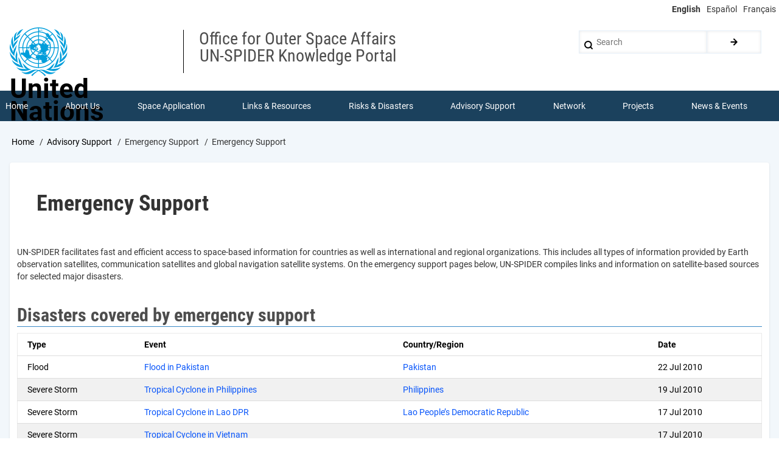

--- FILE ---
content_type: text/html; charset=UTF-8
request_url: https://un-spider.org/advisory-support/emergency-support?page=7
body_size: 9877
content:
<!DOCTYPE html>
<html lang="en" dir="ltr" prefix="content: http://purl.org/rss/1.0/modules/content/  dc: http://purl.org/dc/terms/  foaf: http://xmlns.com/foaf/0.1/  og: http://ogp.me/ns#  rdfs: http://www.w3.org/2000/01/rdf-schema#  schema: http://schema.org/  sioc: http://rdfs.org/sioc/ns#  sioct: http://rdfs.org/sioc/types#  skos: http://www.w3.org/2004/02/skos/core#  xsd: http://www.w3.org/2001/XMLSchema# ">
  <head>
    <meta charset="utf-8" />
<script async src="https://www.googletagmanager.com/gtag/js?id=UA-9754067-1"></script>
<script>window.dataLayer = window.dataLayer || [];function gtag(){dataLayer.push(arguments)};gtag("js", new Date());gtag("set", "developer_id.dMDhkMT", true);gtag("config", "UA-9754067-1", {"groups":"default","page_placeholder":"PLACEHOLDER_page_path","allow_ad_personalization_signals":false});</script>
<meta name="description" content="UN-SPIDER facilitates fast and efficient access to space-based information for countries as well as international and regional organizations. This includes all types of information provided by Earth observation satellites, communication satellites and global navigation satellite systems. On the emergency support pages below, UN-SPIDER compiles links and information on satellite-based sources for selected major disasters." />
<meta name="robots" content="index, follow" />
<link rel="canonical" href="https://un-spider.org/advisory-support/emergency-support" />
<meta name="Generator" content="Drupal 11 (https://www.drupal.org)" />
<meta name="MobileOptimized" content="width" />
<meta name="HandheldFriendly" content="true" />
<meta name="viewport" content="width=device-width, initial-scale=1.0" />
<link rel="icon" href="/sites/default/files/images/favicon.ico" type="image/vnd.microsoft.icon" />
<link rel="alternate" hreflang="en" href="https://un-spider.org/advisory-support/emergency-support" />
<link rel="alternate" hreflang="es" href="https://un-spider.org/es/asesoria/apoyo-en-caso-de-emergencia" />
<link rel="alternate" hreflang="fr" href="https://un-spider.org/fr/appui-technique-consultatif/appui-durgence" />

    <title>Emergency Support | UN-SPIDER Knowledge Portal</title>
    <link rel="stylesheet" media="all" href="/sites/default/files/css/css_Q5n67JOeImOUIxRNF8Bf7Cg_wRtcuK_SUH47g6xO71s.css?delta=0&amp;language=en&amp;theme=drupal8_w3css_subtheme&amp;include=eJx9jsEKgzAQRH8o26TYg38jSbPVhY2KkzT49y2RHlqkl4GZeQwTt7J67Yfa3YEBJeSJE9vYt4A-AY26BK8mnuNVCXlXxg_wPXZsNFLm8RStHb3Nn4qOO865682grLw9BJOVWbLBjszJBg82T-EK2_SSlliUX8jVWCM" />
<link rel="stylesheet" media="all" href="/sites/default/files/css/css_9ltRhZQCG3K_n5HPnlrR7OTvXTMrygR8KtpSpLfiK8I.css?delta=1&amp;language=en&amp;theme=drupal8_w3css_subtheme&amp;include=eJx9jsEKgzAQRH8o26TYg38jSbPVhY2KkzT49y2RHlqkl4GZeQwTt7J67Yfa3YEBJeSJE9vYt4A-AY26BK8mnuNVCXlXxg_wPXZsNFLm8RStHb3Nn4qOO865682grLw9BJOVWbLBjszJBg82T-EK2_SSlliUX8jVWCM" />

    
  </head>
  <body class="path-node-8077 path-node page-node-type-panel">
        <a href="#main-content" class="visually-hidden focusable skip-link">
      Skip to main content
    </a>
    
      <div class="dialog-off-canvas-main-canvas" data-off-canvas-main-canvas>
      <!-- Start: Page Wrapper -->
<div class="page-wrapper w3-col w3-clear w3-animate-opacity w3-text-theme w3-white ">
  <div class="top-line">
    <!-- Language switcher -->
    <ul class="language-switcher-language-url w3-ul"><li hreflang="en" data-drupal-link-query="{&quot;page&quot;:&quot;7&quot;}" data-drupal-link-system-path="node/8077" class="w3-left w3-small is-active" aria-current="page"><a href="/advisory-support/emergency-support?page=7" class="language-link is-active" hreflang="en" data-drupal-link-query="{&quot;page&quot;:&quot;7&quot;}" data-drupal-link-system-path="node/8077" aria-current="page">English</a></li><li hreflang="es" data-drupal-link-query="{&quot;page&quot;:&quot;7&quot;}" data-drupal-link-system-path="node/8077" class="w3-left w3-small"><a href="/es/asesoria/apoyo-en-caso-de-emergencia?page=7" class="language-link" hreflang="es" data-drupal-link-query="{&quot;page&quot;:&quot;7&quot;}" data-drupal-link-system-path="node/8077">Español</a></li><li hreflang="fr" data-drupal-link-query="{&quot;page&quot;:&quot;7&quot;}" data-drupal-link-system-path="node/8077" class="w3-left w3-small"><a href="/fr/appui-technique-consultatif/appui-durgence?page=7" class="language-link" hreflang="fr" data-drupal-link-query="{&quot;page&quot;:&quot;7&quot;}" data-drupal-link-system-path="node/8077">Français</a></li></ul>
  </div>
  <!-- Start: Header -->
  <header id="header" class="w3-col w3-clear w3-theme-l4 " role="banner" aria-label="Site header">
    <div id="header-inner" class="d8-fade w3-container header-inner w3-width-1280">
                    

<section id="block-logoblock-2" class="w3-block w3-block-wrapper block-block-content block-block-content7d5ecc66-1b7b-47bd-8e1b-86f9fdeb97bd">
  
    
      
            <div class="w3-row field field--name-body field--type-text-with-summary field--label-hidden w3-bar-item field__item"><p><img alt data-entity-type data-entity-uuid height="80" src="/sites/default/files/UN-Logo.svg"></p>

<p class="logo-text">United<br>
Nations</p>
</div>
      
  </section>

<section id="block-spacer" class="w3-block w3-block-wrapper block-block-content block-block-content2686e9a6-c91f-4cf3-806a-978693f722a6">
  
    
      
            <div class="w3-row field field--name-body field--type-text-with-summary field--label-hidden w3-bar-item field__item">&nbsp;</div>
      
  </section>

<section id="block-department" class="w3-block w3-block-wrapper block-block-content block-block-content8095c47d-93ca-4b38-9ebf-0bacbc336024">
  
    
      
            <div class="w3-row field field--name-body field--type-text-with-summary field--label-hidden w3-bar-item field__item"><p><span class="department">Office for Outer Space Affairs<br />
UN-SPIDER Knowledge Portal</span></p>
</div>
      
  </section>

  
    
      <form action="/search/node" method="get" id="search-block-form" accept-charset="UTF-8" class="w3-row w3-search-block-form">
  <div class="w3-section js-form-item form-item js-form-type-search form-type-search js-form-item-keys form-item-keys form-no-label">
      <label for="edit-keys" class="visually-hidden">Search</label>
        <input title="Enter the terms you wish to search for." placeholder="Search" data-drupal-selector="edit-keys" type="search" id="edit-keys" name="keys" value="" size="15" maxlength="128" class="form-search w3-input w3-border w3-theme-border" />

        </div>
<div data-drupal-selector="edit-actions" class="form-actions w3-row element-container-wrapper js-form-wrapper form-wrapper" id="edit-actions"><input class="search-button-block button js-form-submit form-submit w3-button w3-border w3-theme-border w3-margin-top w3-margin-bottom" data-drupal-selector="edit-submit" type="submit" id="edit-submit" value="." />
</div>

</form>

  

          </div>
  </header>
  <!-- End: Header -->
    <!-- Start: Main Navigation - Horizontal -->
  <div id="main-navigation-h" class="w3-col w3-clear main-navigation-wrapper w3-card w3-theme " role="navigation" aria-label="Main Navigation" >
    <div id="main-navigation-inner-h" class="d8-fade w3-row main-navigation-inner-h w3-width-1280">
      <div class="mobile-nav w3-hide-large w3-button w3-block w3-right-align w3-large w3-theme ">
        <i class="fa fa-bars"></i>
      </div>
        

<section id="block-mainmenu" class="w3-block w3-block-wrapper block-superfish block-superfishmain">
  
    
      
<ul id="superfish-main" class="menu sf-menu sf-main sf-horizontal sf-style-none" role="menu" aria-label="Menu">
  

  
  <li id="main-menu-link-content808f811a-8041-4a3a-ab49-3adad61d8327" class="sf-depth-1 sf-no-children sf-first" role="none">
    
          <a href="/" class="sf-depth-1" role="menuitem">Home</a>
    
    
    
    
      </li>


            
  <li id="main-menu-link-contentc7a5a6c5-c0b2-4782-ba3e-02e2f5a9ca07" class="sf-depth-1 menuparent" role="none">
    
          <a href="/about" class="sf-depth-1 menuparent" role="menuitem" aria-haspopup="true" aria-expanded="false">About Us</a>
    
    
    
              <ul role="menu">
      
      

  
  <li id="main-menu-link-content88925e61-cb80-45a1-b7b6-723e3098f70b" class="sf-depth-2 sf-no-children sf-first" role="none">
    
          <a href="/about/what-is-un-spider" class="sf-depth-2" role="menuitem">What is UN-SPIDER?</a>
    
    
    
    
      </li>


  
  <li id="main-menu-link-content78e10c9c-79f3-4afb-844d-6a5092207008" class="sf-depth-2 sf-no-children" role="none">
    
          <a href="/about/about-unoosa" class="sf-depth-2" role="menuitem">About UNOOSA</a>
    
    
    
    
      </li>


  
  <li id="main-menu-link-content61e7efee-0152-4e18-8451-e5871fb4cc5c" class="sf-depth-2 sf-no-children" role="none">
    
          <a href="/about/publications" class="sf-depth-2" role="menuitem">Publications</a>
    
    
    
    
      </li>


  
  <li id="main-views-viewviewsjob-postingspage-1" class="sf-depth-2 sf-no-children" role="none">
    
          <a href="/about/jobs" class="sf-depth-2" role="menuitem">Jobs</a>
    
    
    
    
      </li>


  
  <li id="main-views-viewviewsteam-memberspage-1" class="sf-depth-2 sf-no-children" role="none">
    
          <a href="/team-members" class="sf-depth-2" role="menuitem">Meet the Team</a>
    
    
    
    
      </li>


  
  <li id="main-menu-link-content2655ac30-8f0f-4650-bf12-ea673cf2d36a" class="sf-depth-2 sf-no-children" role="none">
    
          <a href="/about/contact" class="sf-depth-2" role="menuitem">Contact</a>
    
    
    
    
      </li>



              </ul>
      
    
    
      </li>


            
  <li id="main-menu-link-content3538f9e9-dfd9-4ab9-a2f7-170d54a658c3" class="sf-depth-1 menuparent" role="none">
    
          <a href="/space-application" class="sf-depth-1 menuparent" role="menuitem" aria-haspopup="true" aria-expanded="false">Space Application</a>
    
    
    
              <ul role="menu">
      
      

  
  <li id="main-menu-link-content587fddb0-4e0a-4c15-bc31-56b2d6107238" class="sf-depth-2 sf-no-children sf-first" role="none">
    
          <a href="/space-application/satellite-technology" class="sf-depth-2" role="menuitem">Satellite Technology</a>
    
    
    
    
      </li>


  
  <li id="main-menu-link-contenta7ed5ba7-f0f4-4a01-8514-6bd3bd0f20b5" class="sf-depth-2 sf-no-children" role="none">
    
          <a href="/space-application/emergency-mechanisms" class="sf-depth-2" role="menuitem">Emergency Mechanisms</a>
    
    
    
    
      </li>


  
  <li id="main-menu-link-contentc791c66c-8c54-477e-b8a6-8851da1eef5c" class="sf-depth-2 sf-no-children" role="none">
    
          <a href="/space-application/recovery-mechanisms" class="sf-depth-2" role="menuitem">Recovery Mechanisms</a>
    
    
    
    
      </li>


  
  <li id="main-menu-link-content09842799-0296-4dfc-9ae1-621cbda3321a" class="sf-depth-2 sf-no-children" role="none">
    
          <a href="/space-application/international-asteroid-warning-network" class="sf-depth-2" role="menuitem">International Asteroid Warning Network</a>
    
    
    
    
      </li>


  
  <li id="main-menu-link-content65b7d515-93a9-4d3c-a970-a9de02c656e3" class="sf-depth-2 sf-no-children" role="none">
    
          <a href="/space-application/space-mission-planning-advisory-group" class="sf-depth-2" role="menuitem">Space Mission Planning Advisory Group</a>
    
    
    
    
      </li>


  
  <li id="main-menu-link-content685fda30-7d9d-484b-8309-14a611665b55" class="sf-depth-2 sf-no-children" role="none">
    
          <a href="/space-application/international-space-weather-initiative" class="sf-depth-2" role="menuitem">International Space Weather Initiative</a>
    
    
    
    
      </li>


  
  <li id="main-menu-link-contentafe3b0c5-f5e7-43ed-aba8-218c2e9206ce" class="sf-depth-2 sf-no-children" role="none">
    
          <a href="/space-application/space-technologies-in-the-un" class="sf-depth-2" role="menuitem">Space Technologies in the UN</a>
    
    
    
    
      </li>


  
  <li id="main-menu-link-contentdfbd99de-d97f-4b8e-ba25-6609d527f4f6" class="sf-depth-2 sf-no-children" role="none">
    
          <a href="/space-application/user-stories" class="sf-depth-2" role="menuitem">User Stories</a>
    
    
    
    
      </li>



              </ul>
      
    
    
      </li>


            
  <li id="main-menu-link-content8f834d4e-1222-4f32-a411-62b2cb6bd1c1" class="sf-depth-1 menuparent" role="none">
    
          <a href="/links-and-resources" class="sf-depth-1 menuparent" role="menuitem" aria-haspopup="true" aria-expanded="false">Links &amp; Resources</a>
    
    
    
              <ul role="menu">
      
      

            
  <li id="main-menu-link-content5792f9d5-1469-41fb-8a2a-3d058aea9a88" class="sf-depth-2 menuparent sf-first" role="none">
    
          <a href="/links-and-resources/daotm" class="sf-depth-2 menuparent" role="menuitem" aria-haspopup="true" aria-expanded="false">Data Applications</a>
    
    
    
              <ul role="menu">
      
      

  
  <li id="main-menu-link-content896e91b5-43e8-4aa0-b493-47206bb9dccf" class="sf-depth-3 sf-no-children sf-first sf-last" role="none">
    
          <a href="https://www.un-spider.org/links-and-resources/da-disaster-recovery" class="sf-depth-3 sf-external" role="menuitem">Disaster Recovery</a>
    
    
    
    
      </li>



              </ul>
      
    
    
      </li>


  
  <li id="main-menu-link-contentef4b8337-a7d7-48ea-8e68-1414154d23bd" class="sf-depth-2 sf-no-children" role="none">
    
          <a href="/links-and-resources/data-sources" class="sf-depth-2" role="menuitem">Data Sources</a>
    
    
    
    
      </li>


  
  <li id="main-menu-link-contentb64e8d1a-249e-412a-8dae-99f61a78aa4f" class="sf-depth-2 sf-no-children" role="none">
    
          <a href="/links-and-resources/gis-rs-software" class="sf-depth-2" role="menuitem">GIS and Remote Sensing Software</a>
    
    
    
    
      </li>


  
  <li id="main-views-viewviewsshow-all-eventspage-7" class="sf-depth-2 sf-no-children" role="none">
    
          <a href="/links-and-resources/online-learning-resources" class="sf-depth-2" role="menuitem">Online Learning Resources</a>
    
    
    
    
      </li>


  
  <li id="main-menu-link-content0c9aad11-7377-4d6a-9da0-4f2c2815c18e" class="sf-depth-2 sf-no-children" role="none">
    
          <a href="/links-and-resources/institutions" class="sf-depth-2" role="menuitem">Institutions</a>
    
    
    
    
      </li>



              </ul>
      
    
    
      </li>


            
  <li id="main-menu-link-content157e4109-d04f-4477-9dbb-6e41e7559847" class="sf-depth-1 menuparent" role="none">
    
          <a href="/risks-and-disasters" class="sf-depth-1 menuparent" role="menuitem" aria-haspopup="true" aria-expanded="false">Risks &amp; Disasters</a>
    
    
    
              <ul role="menu">
      
      

  
  <li id="main-menu-link-content603feaf5-273c-4ce3-8042-3f8b8979389c" class="sf-depth-2 sf-no-children sf-first" role="none">
    
          <a href="/risks-and-disasters/disaster-risk-management" class="sf-depth-2" role="menuitem">Disaster Risk Management</a>
    
    
    
    
      </li>


  
  <li id="main-menu-link-content43f08526-48bf-467d-8862-555073d04cd3" class="sf-depth-2 sf-no-children" role="none">
    
          <a href="/risks-and-disasters/early-warning-systems" class="sf-depth-2" role="menuitem">Early Warning Systems</a>
    
    
    
    
      </li>


  
  <li id="main-menu-link-contenta05a90cb-8f2d-41ef-9ada-659458f7e78e" class="sf-depth-2 sf-no-children" role="none">
    
          <a href="/risks-and-disasters/emergency-and-disaster-management" class="sf-depth-2" role="menuitem">Emergency and Disaster Management</a>
    
    
    
    
      </li>


  
  <li id="main-menu-link-contente646ac82-cb8d-4a2a-9c32-0a78749ecba4" class="sf-depth-2 sf-no-children" role="none">
    
          <a href="/risks-and-disasters/natural-hazards" class="sf-depth-2" role="menuitem">Natural Hazards</a>
    
    
    
    
      </li>


  
  <li id="main-menu-link-content02d03b5b-64f2-4f31-bdc7-a23a0926be7a" class="sf-depth-2 sf-no-children" role="none">
    
          <a href="/risks-and-disasters/sendai-framework-drr" class="sf-depth-2" role="menuitem">Sendai Framework</a>
    
    
    
    
      </li>


  
  <li id="main-menu-link-content11e98af6-912e-4a1c-8d15-549e3810af38" class="sf-depth-2 sf-no-children" role="none">
    
          <a href="/risks-and-disasters/the-un-and-disaster-risk-management" class="sf-depth-2" role="menuitem">The UN and Disaster Risk Management</a>
    
    
    
    
      </li>


  
  <li id="main-menu-link-contentad1bb68a-7c13-4557-8670-7bd9e6912488" class="sf-depth-2 sf-no-children" role="none">
    
          <a href="/risks-and-disasters/un-and-early-warning" class="sf-depth-2" role="menuitem">The UN and Early Warning</a>
    
    
    
    
      </li>


  
  <li id="main-menu-link-contentc93e7c8f-ee74-4a55-ad33-47a797d5b223" class="sf-depth-2 sf-no-children sf-last" role="none">
    
          <a href="/risks-and-disasters/the-un-and-disaster-management" class="sf-depth-2" role="menuitem">The UN and Disaster Management</a>
    
    
    
    
      </li>



              </ul>
      
    
    
      </li>


            
  <li id="main-menu-link-content290fc469-e0fa-431a-b66c-c232d2e37d69" class="active-trail sf-depth-1 menuparent" role="none">
    
          <a href="/advisory-support" class="sf-depth-1 menuparent" role="menuitem" aria-haspopup="true" aria-expanded="false">Advisory Support</a>
    
    
    
              <ul role="menu">
      
      

  
  <li id="main-menu-link-content083fbf97-6f10-49ce-add5-cb2de7cdaa5f" class="sf-depth-2 sf-no-children sf-first" role="none">
    
          <a href="/advisory-support/advisory-missions" class="sf-depth-2" role="menuitem">Advisory Missions</a>
    
    
    
    
      </li>


  
  <li id="main-menu-link-content2d3de0b9-e03c-4021-96ac-70c39dda98db" class="active-trail sf-depth-2 sf-no-children" role="none">
    
          <a href="/advisory-support/emergency-support" class="is-active sf-depth-2" role="menuitem">Emergency Support</a>
    
    
    
    
      </li>


  
  <li id="main-menu-link-content3360e7c3-0575-4c33-a1e8-28552d23fdd9" class="sf-depth-2 sf-no-children" role="none">
    
          <a href="/advisory-support/remote-tas" class="sf-depth-2" role="menuitem">Virtual Advisory Support</a>
    
    
    
    
      </li>


  
  <li id="main-menu-link-content513c14f3-7189-411b-b69e-83393808f39a" class="sf-depth-2 sf-no-children" role="none">
    
          <a href="/advisory-support/recommended-practices" class="sf-depth-2" role="menuitem">Recommended Practices</a>
    
    
    
    
      </li>


  
  <li id="main-menu-link-content8e189946-a779-43ae-996d-5201045bcd6b" class="sf-depth-2 sf-no-children" role="none">
    
          <a href="/advisory-support/training-activities" class="sf-depth-2" role="menuitem">Training Activities</a>
    
    
    
    
      </li>


  
  <li id="main-menu-link-contentea2fa5c3-3f52-4bc6-b04c-02d75d68e4c4" class="sf-depth-2 sf-no-children sf-last" role="none">
    
          <a href="/advisory-support/practical-uses" class="sf-depth-2" role="menuitem">Practical Uses</a>
    
    
    
    
      </li>



              </ul>
      
    
    
      </li>


            
  <li id="main-menu-link-content63f340d7-cc3f-4b95-bd4f-3495680e1c8e" class="sf-depth-1 menuparent" role="none">
    
          <a href="/network" class="sf-depth-1 menuparent" role="menuitem" aria-haspopup="true" aria-expanded="false">Network</a>
    
    
    
              <ul role="menu">
      
      

  
  <li id="main-menu-link-content9bae9452-7945-4287-8540-2f53c50dc8b1" class="sf-depth-2 sf-no-children sf-first" role="none">
    
          <a href="/network/regional-support-offices" class="sf-depth-2" role="menuitem">Regional Support Offices</a>
    
    
    
    
      </li>


  
  <li id="main-menu-link-content3f3346de-2fd4-47d4-a427-ec7969016bde" class="sf-depth-2 sf-no-children" role="none">
    
          <a href="/network/post2015_drr" class="sf-depth-2" role="menuitem">GP-STAR</a>
    
    
    
    
      </li>


  
  <li id="main-menu-link-content0130aff1-7e53-4ea1-bbe0-cc7293c8227e" class="sf-depth-2 sf-no-children" role="none">
    
          <a href="/network/in-mhews" class="sf-depth-2" role="menuitem">MHEWS</a>
    
    
    
    
      </li>


  
  <li id="main-menu-link-contentb52ba165-01c0-46f9-beb7-77cbed7e7870" class="sf-depth-2 sf-no-children" role="none">
    
          <a href="/network/iwg-sem" class="sf-depth-2" role="menuitem">IWG-SEM</a>
    
    
    
    
      </li>



              </ul>
      
    
    
      </li>


            
  <li id="main-menu-link-contentb45e3c6a-4910-4463-ab25-f47a4e82f578" class="sf-depth-1 menuparent" role="none">
    
          <a href="/projects" class="sf-depth-1 menuparent" role="menuitem" aria-haspopup="true" aria-expanded="false">Projects</a>
    
    
    
              <ul role="menu">
      
      

  
  <li id="main-menu-link-content30991dc4-a50b-4d2c-878f-edd8ceca6b20" class="sf-depth-2 sf-no-children sf-first" role="none">
    
          <a href="/projects/spear" class="sf-depth-2" role="menuitem">SPEAR</a>
    
    
    
    
      </li>


  
  <li id="main-menu-link-content244a554e-4c46-4983-bd1b-0543633b80ac" class="sf-depth-2 sf-no-children" role="none">
    
          <a href="/projects/SEWS-D-project-caribbean" class="sf-depth-2" role="menuitem">SEWS-D</a>
    
    
    
    
      </li>


  
  <li id="main-menu-link-content147193ae-bf67-43c3-9af9-0ac41395a843" class="sf-depth-2 sf-no-children" role="none">
    
          <a href="/projects/evidenz" class="sf-depth-2" role="menuitem">EvIDENz</a>
    
    
    
    
      </li>


  
  <li id="main-menu-link-content399965af-1e34-4f96-a075-c0d2c9115e9b" class="sf-depth-2 sf-no-children" role="none">
    
          <a href="/projects/floodguide" class="sf-depth-2" role="menuitem">Flood GUIDE</a>
    
    
    
    
      </li>


  
  <li id="main-menu-link-contentd1ea4a3f-3e38-47df-8312-68b217b7cc6c" class="sf-depth-2 sf-no-children" role="none">
    
          <a href="/projects/CommonSpaceInitiative" title="Digital Twin in Ghana and Trinidad and Tobago" class="sf-depth-2" role="menuitem">CommonSpace Initiative</a>
    
    
    
    
      </li>


  
  <li id="main-menu-link-content9ae1bdc0-662b-4a4d-aac0-f000bb4a6d4c" class="sf-depth-2 sf-no-children" role="none">
    
          <a href="/projects/TongaPilotProject" title="CEOS UNOOSA Tonga Disaster Preparedness Pilot Project" class="sf-depth-2" role="menuitem">Tonga Pilot Project</a>
    
    
    
    
      </li>



              </ul>
      
    
    
      </li>


            
  <li id="main-menu-link-content3a6ca36a-b49e-4ea1-b19a-7c3139d02725" class="sf-depth-1 menuparent" role="none">
    
          <a href="/news-and-events" class="sf-depth-1 menuparent" role="menuitem" aria-haspopup="true" aria-expanded="false">News &amp; Events</a>
    
    
    
              <ul role="menu">
      
      

  
  <li id="main-views-viewviewsview-active-newspage-1" class="sf-depth-2 sf-no-children sf-first" role="none">
    
          <a href="/news-and-events/news" class="sf-depth-2" role="menuitem">News</a>
    
    
    
    
      </li>


  
  <li id="main-menu-link-content9ca40802-b90e-46b1-850f-bd3c68cac0bf" class="sf-depth-2 sf-no-children" role="none">
    
          <a href="/news-and-events/events" class="sf-depth-2" role="menuitem">Events Calendar</a>
    
    
    
    
      </li>


  
  <li id="main-menu-link-content89fba6c7-443e-4b1b-88ff-f464f9dc24fc" class="sf-depth-2 sf-no-children" role="none">
    
          <a href="/news-and-events/past-events" class="sf-depth-2" role="menuitem">UN-SPIDER Events Archive</a>
    
    
    
    
      </li>



              </ul>
      
    
    
      </li>


</ul>

  </section>


    </div>
  </div>
  <!-- End: Main Navigation - Horizontal -->
          <!-- Start: Highlighted -->
    <div id="highlighted" class="w3-col w3-clear w3-theme-l2 ">
      <div id="highlighted-inner" class="d8-fade w3-row highlighted-inner w3-width-1280">
        
    <div data-drupal-messages-fallback class="hidden"></div>


      </div>
    </div>
    <!-- End: Highlighted -->
        <!-- Start: Main -->
  <div id="main-container" class="w3-col w3-clear w3-theme-l5 w3-white wla-link-blue">
    <div id="main-container-inner" class="w3-container main-container-inner w3-width-1280">
              <!-- Breadcrumb -->
        <div class="w3-col ">
          

<section id="block-drupal8-w3css-subtheme-breadcrumbs" class="w3-block w3-block-wrapper block-system block-system-breadcrumb-block">
  
    
        <nav class="w3-block w3-section breadcrumb" role="navigation" aria-labelledby="system-breadcrumb">
    <h2 id="system-breadcrumb" class="visually-hidden">Breadcrumb</h2>
    <ul class="w3-ul w3-small breadcrumb">
          <li>
                  <a href="/">Home</a>
              </li>
          <li>
                  <a href="/advisory-support">Advisory Support</a>
              </li>
          <li>
                  Emergency Support
              </li>
          <li>
                  Emergency Support
              </li>
        </ul>
  </nav>

  </section>


        </div>
        <!-- End: Breadcrumb -->
            <!-- Start Main Container  -->
      <div class="w3-col w3-clear w3-row-padding">
                          <!-- Start: Main Content -->
          <div class="w3-col main-box  w3css-content" role="main">
            <div class="d8-fade w3-card w3-round w3-mobile  ">
              

<section id="block-drupal8-w3css-subtheme-page-title" class="w3-block w3-block-wrapper block-core block-page-title-block">
  
    
      
  <h1 class="page-title">
<span>Emergency Support</span>
</h1>


  </section>

<section id="block-drupal8-w3css-subtheme-content" class="w3-block w3-block-wrapper block-system block-system-main-block">
  
    
      
<article data-history-node-id="8077" about="/advisory-support/emergency-support" class="w3-row node node--type-panel node--view-mode-full">

  
  <div class="w3-row node__content">
    
            <div class="w3-row field field--name-body field--type-text-with-summary field--label-hidden w3-bar-item field__item"><p>UN-SPIDER facilitates fast and efficient access to space-based information for countries as well as international and regional organizations. This includes all types of information provided by Earth observation satellites, communication satellites and global navigation satellite systems. On the emergency support pages below, UN-SPIDER compiles links and information on satellite-based sources for selected major disasters.</p>
</div>
      
  </div>

</article>

  </section>

<section class="views-element-container w3-block w3-block-wrapper block-views block-views-blockspaceaid-list-block-1" id="block-views-block-spaceaid-list-block-1">
  
      <h2 class="w3-block-title">Disasters covered by emergency support</h2>
    
      <div class="w3-row element-container-wrapper"><div class="w3-row view view-spaceaid-list view-id-spaceaid_list view-display-id-block_1 js-view-dom-id-164ec16036fbf53a10e6772dcf14d905307918008e41768ec380df3634b169aa">
  
    
      
      <div class="view-content">
      <div class="w3-responsive">
  <table class="w3-table-all cols-4">
        <thead>
      <tr>
                                                  <th id="view-taxonomy-vocabulary-49-table-column" class="views-field views-field-taxonomy-vocabulary-49" scope="col">Type </th>
                                                  <th id="view-title-table-column" class="views-field views-field-title" scope="col">Event </th>
                                                  <th id="view-taxonomy-vocabulary-45-table-column" class="views-field views-field-taxonomy-vocabulary-45" scope="col">Country/Region </th>
                                                  <th id="view-field-occ-date-table-column" class="views-field views-field-field-occ-date" scope="col">Date </th>
              </tr>
    </thead>
    <tbody>
          <tr>
                                                                                        <td headers="view-taxonomy-vocabulary-49-table-column" class="views-field views-field-taxonomy-vocabulary-49"> Flood          </td>
                                                                                        <td headers="view-title-table-column" class="views-field views-field-title"> <a href="/advisory-support/emergency-support/3665/flood-pakistan" hreflang="en">Flood in Pakistan</a>          </td>
                                                                                        <td headers="view-taxonomy-vocabulary-45-table-column" class="views-field views-field-taxonomy-vocabulary-45"> <a href="/node/3665"><a href="/category/countryregion/pakistan" hreflang="en">Pakistan</a></a>          </td>
                                                                                        <td headers="view-field-occ-date-table-column" class="views-field views-field-field-occ-date"> <time datetime="2010-07-22T12:00:00Z">22 Jul 2010</time>
          </td>
              </tr>
          <tr>
                                                                                        <td headers="view-taxonomy-vocabulary-49-table-column" class="views-field views-field-taxonomy-vocabulary-49"> Severe Storm          </td>
                                                                                        <td headers="view-title-table-column" class="views-field views-field-title"> <a href="/advisory-support/emergency-support/3650/tropical-cyclone-philippines" hreflang="en">Tropical Cyclone in Philippines</a>          </td>
                                                                                        <td headers="view-taxonomy-vocabulary-45-table-column" class="views-field views-field-taxonomy-vocabulary-45"> <a href="/node/3650"><a href="/category/countryregion/philippines" hreflang="en">Philippines</a></a>          </td>
                                                                                        <td headers="view-field-occ-date-table-column" class="views-field views-field-field-occ-date"> <time datetime="2010-07-19T12:00:00Z">19 Jul 2010</time>
          </td>
              </tr>
          <tr>
                                                                                        <td headers="view-taxonomy-vocabulary-49-table-column" class="views-field views-field-taxonomy-vocabulary-49"> Severe Storm          </td>
                                                                                        <td headers="view-title-table-column" class="views-field views-field-title"> <a href="/advisory-support/emergency-support/3664/tropical-cyclone-lao-dpr" hreflang="en">Tropical Cyclone in Lao DPR</a>          </td>
                                                                                        <td headers="view-taxonomy-vocabulary-45-table-column" class="views-field views-field-taxonomy-vocabulary-45"> <a href="/node/3664"><a href="/category/countryregion/lao-people%E2%80%99s-democratic-republic" hreflang="en">Lao People’s Democratic Republic</a></a>          </td>
                                                                                        <td headers="view-field-occ-date-table-column" class="views-field views-field-field-occ-date"> <time datetime="2010-07-17T12:00:00Z">17 Jul 2010</time>
          </td>
              </tr>
          <tr>
                                                                                        <td headers="view-taxonomy-vocabulary-49-table-column" class="views-field views-field-taxonomy-vocabulary-49"> Severe Storm          </td>
                                                                                        <td headers="view-title-table-column" class="views-field views-field-title"> <a href="/advisory-support/emergency-support/3658/tropical-cyclone-vietnam" hreflang="en">Tropical Cyclone in Vietnam</a>          </td>
                                                                                        <td headers="view-taxonomy-vocabulary-45-table-column" class="views-field views-field-taxonomy-vocabulary-45">          </td>
                                                                                        <td headers="view-field-occ-date-table-column" class="views-field views-field-field-occ-date"> <time datetime="2010-07-17T12:00:00Z">17 Jul 2010</time>
          </td>
              </tr>
          <tr>
                                                                                        <td headers="view-taxonomy-vocabulary-49-table-column" class="views-field views-field-taxonomy-vocabulary-49"> Flood          </td>
                                                                                        <td headers="view-title-table-column" class="views-field views-field-title"> <a href="/advisory-support/emergency-support/3659/flood-sudan" hreflang="en">Flood in Sudan</a>          </td>
                                                                                        <td headers="view-taxonomy-vocabulary-45-table-column" class="views-field views-field-taxonomy-vocabulary-45"> <a href="/node/3659"><a href="/category/countryregion/sudan" hreflang="en">Sudan</a></a>          </td>
                                                                                        <td headers="view-field-occ-date-table-column" class="views-field views-field-field-occ-date"> <time datetime="2010-07-15T12:00:00Z">15 Jul 2010</time>
          </td>
              </tr>
          <tr>
                                                                                        <td headers="view-taxonomy-vocabulary-49-table-column" class="views-field views-field-taxonomy-vocabulary-49"> Severe Storm          </td>
                                                                                        <td headers="view-title-table-column" class="views-field views-field-title"> <a href="/advisory-support/emergency-support/3611/tropical-cyclone" hreflang="en">Tropical Cyclone</a>          </td>
                                                                                        <td headers="view-taxonomy-vocabulary-45-table-column" class="views-field views-field-taxonomy-vocabulary-45"> <a href="/node/3611"><a href="/category/countryregion/philippines" hreflang="en">Philippines</a></a>          </td>
                                                                                        <td headers="view-field-occ-date-table-column" class="views-field views-field-field-occ-date"> <time datetime="2010-07-13T12:00:00Z">13 Jul 2010</time>
          </td>
              </tr>
          <tr>
                                                                                        <td headers="view-taxonomy-vocabulary-49-table-column" class="views-field views-field-taxonomy-vocabulary-49"> Flood          </td>
                                                                                        <td headers="view-title-table-column" class="views-field views-field-title"> <a href="/advisory-support/emergency-support/3608/flood-ukraine" hreflang="en">Flood in Ukraine</a>          </td>
                                                                                        <td headers="view-taxonomy-vocabulary-45-table-column" class="views-field views-field-taxonomy-vocabulary-45"> <a href="/node/3608"><a href="/category/countryregion/ukraine" hreflang="en">Ukraine</a></a>          </td>
                                                                                        <td headers="view-field-occ-date-table-column" class="views-field views-field-field-occ-date"> <time datetime="2010-07-12T12:00:00Z">12 Jul 2010</time>
          </td>
              </tr>
          <tr>
                                                                                        <td headers="view-taxonomy-vocabulary-49-table-column" class="views-field views-field-taxonomy-vocabulary-49"> Flood          </td>
                                                                                        <td headers="view-title-table-column" class="views-field views-field-title"> <a href="/advisory-support/emergency-support/3606/floods-moldova" hreflang="en">Floods in Moldova</a>          </td>
                                                                                        <td headers="view-taxonomy-vocabulary-45-table-column" class="views-field views-field-taxonomy-vocabulary-45"> <a href="/node/3606"><a href="/category/countryregion/republic-moldova" hreflang="en">Republic of Moldova</a></a>          </td>
                                                                                        <td headers="view-field-occ-date-table-column" class="views-field views-field-field-occ-date"> <time datetime="2010-07-01T12:00:00Z">1 Jul 2010</time>
          </td>
              </tr>
          <tr>
                                                                                        <td headers="view-taxonomy-vocabulary-49-table-column" class="views-field views-field-taxonomy-vocabulary-49"> Flood          </td>
                                                                                        <td headers="view-title-table-column" class="views-field views-field-title"> <a href="/advisory-support/emergency-support/3595/flood-india" hreflang="en">Flood in India</a>          </td>
                                                                                        <td headers="view-taxonomy-vocabulary-45-table-column" class="views-field views-field-taxonomy-vocabulary-45"> <a href="/node/3595"><a href="/category/countryregion/india" hreflang="en">India</a></a>          </td>
                                                                                        <td headers="view-field-occ-date-table-column" class="views-field views-field-field-occ-date"> <time datetime="2010-07-01T12:00:00Z">1 Jul 2010</time>
          </td>
              </tr>
          <tr>
                                                                                        <td headers="view-taxonomy-vocabulary-49-table-column" class="views-field views-field-taxonomy-vocabulary-49"> Flood          </td>
                                                                                        <td headers="view-title-table-column" class="views-field views-field-title"> <a href="/advisory-support/emergency-support/3594/flood-bangladesh" hreflang="en">Flood in Bangladesh</a>          </td>
                                                                                        <td headers="view-taxonomy-vocabulary-45-table-column" class="views-field views-field-taxonomy-vocabulary-45"> <a href="/node/3594"><a href="/category/countryregion/bangladesh" hreflang="en">Bangladesh</a></a>          </td>
                                                                                        <td headers="view-field-occ-date-table-column" class="views-field views-field-field-occ-date"> <time datetime="2010-06-29T12:00:00Z">29 Jun 2010</time>
          </td>
              </tr>
          <tr>
                                                                                        <td headers="view-taxonomy-vocabulary-49-table-column" class="views-field views-field-taxonomy-vocabulary-49"> Severe Storm          </td>
                                                                                        <td headers="view-title-table-column" class="views-field views-field-title"> <a href="/advisory-support/emergency-support/3590/tropical-cyclone-mexico" hreflang="en">Tropical Cyclone in Mexico</a>          </td>
                                                                                        <td headers="view-taxonomy-vocabulary-45-table-column" class="views-field views-field-taxonomy-vocabulary-45"> <a href="/node/3590"><a href="/category/countryregion/mexico" hreflang="en">Mexico</a></a>          </td>
                                                                                        <td headers="view-field-occ-date-table-column" class="views-field views-field-field-occ-date"> <time datetime="2010-06-26T12:00:00Z">26 Jun 2010</time>
          </td>
              </tr>
          <tr>
                                                                                        <td headers="view-taxonomy-vocabulary-49-table-column" class="views-field views-field-taxonomy-vocabulary-49"> Flood          </td>
                                                                                        <td headers="view-title-table-column" class="views-field views-field-title"> <a href="/advisory-support/emergency-support/3603/flood-romania" hreflang="en">Flood in Romania</a>          </td>
                                                                                        <td headers="view-taxonomy-vocabulary-45-table-column" class="views-field views-field-taxonomy-vocabulary-45"> <a href="/node/3603"><a href="/category/countryregion/romania" hreflang="en">Romania</a></a>          </td>
                                                                                        <td headers="view-field-occ-date-table-column" class="views-field views-field-field-occ-date"> <time datetime="2010-06-23T12:00:00Z">23 Jun 2010</time>
          </td>
              </tr>
          <tr>
                                                                                        <td headers="view-taxonomy-vocabulary-49-table-column" class="views-field views-field-taxonomy-vocabulary-49"> Flood          </td>
                                                                                        <td headers="view-title-table-column" class="views-field views-field-title"> <a href="/advisory-support/emergency-support/3604/floods-bosnia-and-hercegovina" hreflang="en">Floods in Bosnia and Hercegovina</a>          </td>
                                                                                        <td headers="view-taxonomy-vocabulary-45-table-column" class="views-field views-field-taxonomy-vocabulary-45"> <a href="/node/3604"><a href="/category/countryregion/bosnia-and-herzegovina" hreflang="en">Bosnia and Herzegovina</a></a>          </td>
                                                                                        <td headers="view-field-occ-date-table-column" class="views-field views-field-field-occ-date"> <time datetime="2010-06-22T12:00:00Z">22 Jun 2010</time>
          </td>
              </tr>
          <tr>
                                                                                        <td headers="view-taxonomy-vocabulary-49-table-column" class="views-field views-field-taxonomy-vocabulary-49"> Flood          </td>
                                                                                        <td headers="view-title-table-column" class="views-field views-field-title"> <a href="/advisory-support/emergency-support/3586/flood-china" hreflang="en">Flood in China</a>          </td>
                                                                                        <td headers="view-taxonomy-vocabulary-45-table-column" class="views-field views-field-taxonomy-vocabulary-45">          </td>
                                                                                        <td headers="view-field-occ-date-table-column" class="views-field views-field-field-occ-date"> <time datetime="2010-06-22T12:00:00Z">22 Jun 2010</time>
          </td>
              </tr>
          <tr>
                                                                                        <td headers="view-taxonomy-vocabulary-49-table-column" class="views-field views-field-taxonomy-vocabulary-49"> Flood          </td>
                                                                                        <td headers="view-title-table-column" class="views-field views-field-title"> <a href="/advisory-support/emergency-support/3583/flood-dominican-rep" hreflang="en">Flood in Dominican Rep.</a>          </td>
                                                                                        <td headers="view-taxonomy-vocabulary-45-table-column" class="views-field views-field-taxonomy-vocabulary-45"> <a href="/node/3583"><a href="/category/countryregion/dominican-republic" hreflang="en">Dominican Republic</a></a>          </td>
                                                                                        <td headers="view-field-occ-date-table-column" class="views-field views-field-field-occ-date"> <time datetime="2010-06-22T12:00:00Z">22 Jun 2010</time>
          </td>
              </tr>
          <tr>
                                                                                        <td headers="view-taxonomy-vocabulary-49-table-column" class="views-field views-field-taxonomy-vocabulary-49"> Flood          </td>
                                                                                        <td headers="view-title-table-column" class="views-field views-field-title"> <a href="/advisory-support/emergency-support/3582/flood-brazil" hreflang="en">Flood in Brazil</a>          </td>
                                                                                        <td headers="view-taxonomy-vocabulary-45-table-column" class="views-field views-field-taxonomy-vocabulary-45"> <a href="/node/3582"><a href="/category/countryregion/brazil" hreflang="en">Brazil</a></a>          </td>
                                                                                        <td headers="view-field-occ-date-table-column" class="views-field views-field-field-occ-date"> <time datetime="2010-06-22T12:00:00Z">22 Jun 2010</time>
          </td>
              </tr>
          <tr>
                                                                                        <td headers="view-taxonomy-vocabulary-49-table-column" class="views-field views-field-taxonomy-vocabulary-49"> Flood          </td>
                                                                                        <td headers="view-title-table-column" class="views-field views-field-title"> <a href="/advisory-support/emergency-support/3581/flood-panama" hreflang="en">Flood in Panama</a>          </td>
                                                                                        <td headers="view-taxonomy-vocabulary-45-table-column" class="views-field views-field-taxonomy-vocabulary-45"> <a href="/node/3581"><a href="/category/countryregion/panama" hreflang="en">Panama</a></a>          </td>
                                                                                        <td headers="view-field-occ-date-table-column" class="views-field views-field-field-occ-date"> <time datetime="2010-06-21T12:00:00Z">21 Jun 2010</time>
          </td>
              </tr>
          <tr>
                                                                                        <td headers="view-taxonomy-vocabulary-49-table-column" class="views-field views-field-taxonomy-vocabulary-49"> Flood          </td>
                                                                                        <td headers="view-title-table-column" class="views-field views-field-title"> <a href="/advisory-support/emergency-support/3577/flood-ghana" hreflang="en">Flood in Ghana</a>          </td>
                                                                                        <td headers="view-taxonomy-vocabulary-45-table-column" class="views-field views-field-taxonomy-vocabulary-45"> <a href="/node/3577"><a href="/category/countryregion/ghana" hreflang="en">Ghana</a></a>          </td>
                                                                                        <td headers="view-field-occ-date-table-column" class="views-field views-field-field-occ-date"> <time datetime="2010-06-21T12:00:00Z">21 Jun 2010</time>
          </td>
              </tr>
          <tr>
                                                                                        <td headers="view-taxonomy-vocabulary-49-table-column" class="views-field views-field-taxonomy-vocabulary-49"> Earthquake          </td>
                                                                                        <td headers="view-title-table-column" class="views-field views-field-title"> <a href="/advisory-support/emergency-support/3574/earthquake-indonesia" hreflang="en">Earthquake in Indonesia</a>          </td>
                                                                                        <td headers="view-taxonomy-vocabulary-45-table-column" class="views-field views-field-taxonomy-vocabulary-45"> <a href="/node/3574"><a href="/category/countryregion/indonesia" hreflang="en">Indonesia</a></a>          </td>
                                                                                        <td headers="view-field-occ-date-table-column" class="views-field views-field-field-occ-date"> <time datetime="2010-06-16T12:00:00Z">16 Jun 2010</time>
          </td>
              </tr>
          <tr>
                                                                                        <td headers="view-taxonomy-vocabulary-49-table-column" class="views-field views-field-taxonomy-vocabulary-49"> Flood          </td>
                                                                                        <td headers="view-title-table-column" class="views-field views-field-title"> <a href="/advisory-support/emergency-support/3573/flood-myanmar" hreflang="en">Flood in Myanmar</a>          </td>
                                                                                        <td headers="view-taxonomy-vocabulary-45-table-column" class="views-field views-field-taxonomy-vocabulary-45"> <a href="/node/3573"><a href="/category/countryregion/myanmar" hreflang="en">Myanmar</a></a>          </td>
                                                                                        <td headers="view-field-occ-date-table-column" class="views-field views-field-field-occ-date"> <time datetime="2010-06-16T12:00:00Z">16 Jun 2010</time>
          </td>
              </tr>
      </tbody>
  </table>
</div>

    </div>
  
        <nav class="w3-center pager" role="navigation" aria-labelledby="pagination-heading">
    <h4 id="pagination-heading" class="visually-hidden">Pagination</h4>
    <ul class="w3-bar pager__items js-pager__items">
                    <li class="w3-button pager__item pager__item--first">
          <a href="?page=0" title="Go to first page">
            <span class="visually-hidden">First page</span>
            <span aria-hidden="true">« First</span>
          </a>
        </li>
                          <li class="w3-button pager__item pager__item--previous">
          <a href="?page=6" title="Go to previous page" rel="prev">
            <span class="visually-hidden">Previous page</span>
            <span aria-hidden="true">‹ Previous</span>
          </a>
        </li>
                          <li class="w3-button pager__item pager__item--ellipsis" role="presentation">&hellip;</li>
                          <li class="w3-button pager__item">
                                          <a href="?page=3" title="Go to page 4">
            <span class="visually-hidden">
              Page
            </span>4</a>
        </li>
              <li class="w3-button pager__item">
                                          <a href="?page=4" title="Go to page 5">
            <span class="visually-hidden">
              Page
            </span>5</a>
        </li>
              <li class="w3-button pager__item">
                                          <a href="?page=5" title="Go to page 6">
            <span class="visually-hidden">
              Page
            </span>6</a>
        </li>
              <li class="w3-button pager__item">
                                          <a href="?page=6" title="Go to page 7">
            <span class="visually-hidden">
              Page
            </span>7</a>
        </li>
              <li class="w3-button pager__item w3-light-gray w3-active-pager is-active">
                                          <a href="?page=7" title="Current page" aria-current="page">
            <span class="visually-hidden">
              Current page
            </span>8</a>
        </li>
              <li class="w3-button pager__item">
                                          <a href="?page=8" title="Go to page 9">
            <span class="visually-hidden">
              Page
            </span>9</a>
        </li>
              <li class="w3-button pager__item">
                                          <a href="?page=9" title="Go to page 10">
            <span class="visually-hidden">
              Page
            </span>10</a>
        </li>
              <li class="w3-button pager__item">
                                          <a href="?page=10" title="Go to page 11">
            <span class="visually-hidden">
              Page
            </span>11</a>
        </li>
              <li class="w3-button pager__item">
                                          <a href="?page=11" title="Go to page 12">
            <span class="visually-hidden">
              Page
            </span>12</a>
        </li>
                          <li class="w3-button pager__item pager__item--ellipsis" role="presentation">&hellip;</li>
                          <li class="w3-button pager__item pager__item--next">
          <a href="?page=8" title="Go to next page" rel="next">
            <span class="visually-hidden">Next page</span>
            <span aria-hidden="true">Next ›</span>
          </a>
        </li>
                          <li class="w3-button pager__item pager__item--last">
          <a href="?page=27" title="Go to last page">
            <span class="visually-hidden">Last page</span>
            <span aria-hidden="true">Last »</span>
          </a>
        </li>
          </ul>
  </nav>

          </div>
</div>

  </section>


            </div>
          </div>
          <!-- End: Main Content -->
                      </div>
      <!-- Endn: Main Container  -->
    </div>
  </div>
  <!-- End: Main -->
          <!-- Start: Footer Menu -->
    <div id="footer-menu" class="w3-col w3-clear w3-card w3-theme-d4 ">
      <div id="footer-menu-inner" class="w3-row footer-menu-inner w3-width-1280">
                <!-- Start: Bottom Menu -->
                  <div class="d8-fade w3-container w3-center w3-mobile">
            

<section id="block-reverseenlogo" class="w3-block w3-block-wrapper block-block-content block-block-content5f7831c4-53ad-45a0-ae2a-2460fd1ee928">
  
    
      
            <div class="w3-row field field--name-body field--type-text-with-summary field--label-hidden w3-bar-item field__item"><p><img alt data-entity-type data-entity-uuid height="50" src="/sites/default/files/images/UN-logo-en-reverse.svg"></p>
</div>
      
  </section>
<nav role="navigation" aria-labelledby="block-drupal8-w3css-subtheme-footer-menu" id="block-drupal8-w3css-subtheme-footer">
            
  <h2 class="visually-hidden" id="block-drupal8-w3css-subtheme-footer-menu">Footer menu</h2>
  

        


            <ul  class="ul-parent ul-parent-footer" role="menubar">
    
          
                  
                      <li class="li-item li-item-footer" role="none">
        <a href="/form/contact" class="w3-button li-link li-link-footer" role="menuitem" data-drupal-link-system-path="webform/contact">Contact</a>
                  </li>
          
                  
                      <li class="li-item li-item-footer" role="none">
        <a href="/terms-of-use" class="w3-button li-link li-link-footer" role="menuitem" data-drupal-link-system-path="node/13224">Terms of Use</a>
                  </li>
      </ul>
    

  </nav>
<nav role="navigation" aria-labelledby="block-drupal8-w3css-subtheme-account-menu-menu" id="block-drupal8-w3css-subtheme-account-menu">
            
  <h2 class="visually-hidden" id="block-drupal8-w3css-subtheme-account-menu-menu">User account menu</h2>
  

        


            <ul  class="ul-parent ul-parent-account" role="menubar">
    
          
                  
                      <li class="li-item li-item-account" role="none">
        <a href="/user/login" class="w3-button li-link li-link-account" role="menuitem" data-drupal-link-system-path="user/login">Log in</a>
                  </li>
      </ul>
    

  </nav>


          </div>
          <!-- End: Bottom Menu -->
              </div>
    </div>
    <!-- End: Footer Menu -->
    </div>
<!-- End: Page Wrapper -->

  </div>

    
    <script type="application/json" data-drupal-selector="drupal-settings-json">{"path":{"baseUrl":"\/","pathPrefix":"","currentPath":"node\/8077","currentPathIsAdmin":false,"isFront":false,"currentLanguage":"en","currentQuery":{"page":"7"}},"pluralDelimiter":"\u0003","suppressDeprecationErrors":true,"ajaxPageState":{"libraries":"[base64]","theme":"drupal8_w3css_subtheme","theme_token":null},"ajaxTrustedUrl":{"\/search\/node":true},"google_analytics":{"account":"UA-9754067-1","trackOutbound":true,"trackMailto":true,"trackTel":true,"trackDownload":true,"trackDownloadExtensions":"7z|aac|arc|arj|asf|asx|avi|bin|csv|doc(x|m)?|dot(x|m)?|exe|flv|gif|gz|gzip|hqx|jar|jpe?g|js|mp(2|3|4|e?g)|mov(ie)?|msi|msp|pdf|phps|png|ppt(x|m)?|pot(x|m)?|pps(x|m)?|ppam|sld(x|m)?|thmx|qtm?|ra(m|r)?|sea|sit|tar|tgz|torrent|txt|wav|wma|wmv|wpd|xls(x|m|b)?|xlt(x|m)|xlam|xml|z|zip","trackColorbox":true},"superfish":{"superfish-main":{"id":"superfish-main","sf":{"animation":{"opacity":"show","height":"show"},"speed":"fast","autoArrows":false,"dropShadows":true},"plugins":{"smallscreen":{"cloneParent":0,"mode":"window_width"},"supposition":true,"supersubs":true}}},"user":{"uid":0,"permissionsHash":"3cbaf5389f4aa83278e65cdbf4b28cbf4b2f32672943e197d2d4aa9c15852c76"}}</script>
<script src="/core/assets/vendor/jquery/jquery.min.js?v=4.0.0-rc.1"></script>
<script src="/sites/default/files/js/js_nhXsKS-ByTP27e7qRydTz1vRHd5Tsfo9Z-HbmyghgtY.js?scope=footer&amp;delta=1&amp;language=en&amp;theme=drupal8_w3css_subtheme&amp;include=eJxtj9EKwyAMRX9I8WEv_RuxmmkgNWLiRv9-68oGHb5dzjkQkvpogRb_vEURL2PVAhu4tHyA_QKbiddAJl3ya3smVnQnrNlk5kzgQw20K0Zx_8DIaNDvKMX91oz5wg_oWBWqTr1sgUhiB6hzf6z3J9OLh20sqMj1BZcta2A"></script>

  </body>
</html>
